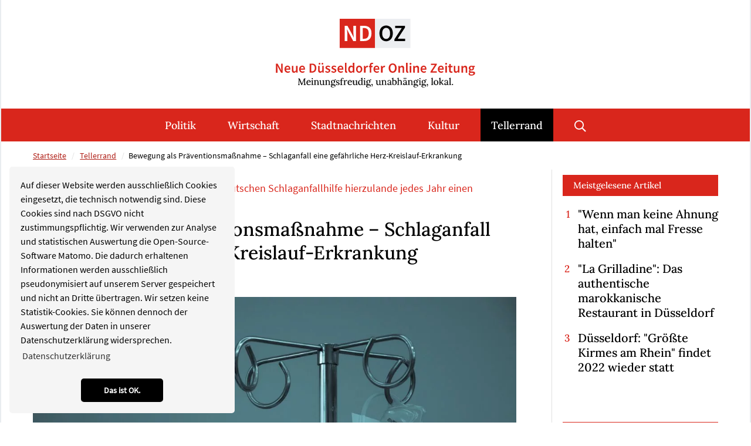

--- FILE ---
content_type: text/html; charset=utf-8
request_url: https://www.neue-duesseldorfer-online-zeitung.de/tellerrand/artikel/bewegung-als-praeventionsmassnahme-schlaganfall-eine-gefaehrliche-herz-kreislauf-erkrankung-2115.html
body_size: 10523
content:
<!DOCTYPE html>
<html dir="ltr" lang="de-de">
<head>

<meta charset="utf-8">
<!-- 
	Integration and development by Zellwerk GmbH & Co. KG | Düsseldorf/Germany - https://www.zellwerk.com.

	This website is powered by TYPO3 - inspiring people to share!
	TYPO3 is a free open source Content Management Framework initially created by Kasper Skaarhoj and licensed under GNU/GPL.
	TYPO3 is copyright 1998-2026 of Kasper Skaarhoj. Extensions are copyright of their respective owners.
	Information and contribution at https://typo3.org/
-->



<title>Bewegung als Präventionsmaßnahme – Schlaganfall eine gefährliche Herz-Kreislauf-Erkrankung</title>
<meta name="generator" content="TYPO3 CMS" />
<meta name="description" content="Schlaganfälle sind als eine gefährliche Herz-Kreislauf-Erkrankung eine der häufigsten Todesursachen in Deutschland. Rund 270.000 Menschen erleiden laut der Deutschen Schlaganfallhilfe hierzulande jedes Jahr einen Schlaganfall. Dabei kommt es zu einer plötzlichen Durchblutungsstörung im Gehirn. Mit verehrenden Folgen: Bei vielen Betroffenen kommt es aufgrund der Mangeldurchblutung zu dauerhaften Schädigungen des Gehirns. Bei mehr als 60.000 Menschen verläuft der Schlaganfall in Deutschland jedes Jahr tödlich. Verschiedene Präventionsmaßnahmen helfen das Schlaganfallrisiko zu senken – dazu gehört auch ausreichende Bewegung." />
<meta property="og:title" content="Bewegung als Präventionsmaßnahme – Schlaganfall eine gefährliche Herz-Kreislauf-Erkrankung" />
<meta property="og:type" content="article" />
<meta property="og:url" content="https://www.neue-duesseldorfer-online-zeitung.de/tellerrand/artikel/bewegung-als-praeventionsmassnahme-schlaganfall-eine-gefaehrliche-herz-kreislauf-erkrankung-2115.html" />
<meta property="og:image" content="https://www.neue-duesseldorfer-online-zeitung.de/fileadmin/public/_processed_/1/2/csm_marcelo-leal-6pcGTJDuf6M-unsplash_36649a8a7b.jpg" />
<meta property="og:image:width" content="500" />
<meta property="og:image:height" content="334" />
<meta property="og:description" content="Schlaganfälle sind als eine gefährliche Herz-Kreislauf-Erkrankung eine der häufigsten Todesursachen in Deutschland. Rund 270.000 Menschen erleiden laut der Deutschen Schlaganfallhilfe hierzulande jedes Jahr einen Schlaganfall. Dabei kommt es zu einer plötzlichen Durchblutungsstörung im Gehirn. Mit verehrenden Folgen: Bei vielen Betroffenen kommt es aufgrund der Mangeldurchblutung zu dauerhaften Schädigungen des Gehirns. Bei mehr als 60.000 Menschen verläuft der Schlaganfall in Deutschland jedes Jahr tödlich. Verschiedene Präventionsmaßnahmen helfen das Schlaganfallrisiko zu senken – dazu gehört auch ausreichende Bewegung." />
<meta name="twitter:card" content="summary" />

<link rel="stylesheet" type="text/css" href="/typo3temp/assets/compressed/merged-142ca189ed907542bcf764486ab51825-93c3e7b768ce4ce67a382485770e5288.1707116509.css" media="all">
<link rel="stylesheet" type="text/css" href="/typo3temp/assets/compressed/merged-b97e39fe762ebec2911746d2ff54661b-346d4bc0ebedb0de59ff597762e33641.1764076043.css" media="all">


<script src="/typo3temp/assets/compressed/merged-cae3141c0fea3ac0b3967a4b3f9049ac-44baf0dd0307b9cfbc7fe4d58d5145bd.1707116509.js"></script>



<!-- Matomo zTag Manager --> <script> var _mtm = window._mtm = window._mtm || []; _mtm.push({'mtm.startTime': (new Date().getTime()), 'event': 'mtm.Start'}); var d=document, g=d.createElement('script'), s=d.getElementsByTagName('script')[0]; g.async=true; g.src='https://matomo.zellwerk.net/js/container_UJ4TM8Ec.js'; s.parentNode.insertBefore(g,s); </script> <!-- End Matomo Tag Manager --><script data-ignore="1" id="Cookiebot" src="https://consent.cookiebot.com/uc.js" data-cbid="" type="text/javascript" async></script><script data-ignore="1" data-cookieconsent="statistics" type="text/plain"></script>

<!-- Begin Cookie Consent plugin by Dirk Persky - https://github.com/DirkPersky/typo3-dp_cookieconsent -->
<script type="text/plain" data-ignore="1" data-dp-cookieDesc="layout">
    Auf dieser Website werden ausschließlich Cookies eingesetzt, die technisch notwendig sind. Diese Cookies sind nach DSGVO nicht zustimmungspflichtig. Wir verwenden zur Analyse und statistischen Auswertung die Open-Source-Software Matomo. Die dadurch erhaltenen Informationen werden ausschließlich pseudonymisiert auf unserem Server gespeichert und nicht an Dritte übertragen. Wir setzen keine Statistik-Cookies. Sie können dennoch der Auswertung der Daten in unserer Datenschutzerklärung widersprechen.


    <a aria-label="learn more about cookies"
       role=button tabindex="0"
       class="cc-link"
       href="/datenschutz.html"
       rel="noopener noreferrer nofollow"
       target="_blank"
    >
        Datenschutzerklärung
    </a>


</script>
<script type="text/plain" data-ignore="1" data-dp-cookieSelect="layout">
    <div class="dp--cookie-check" xmlns:f="http://www.w3.org/1999/html">
    <label for="dp--cookie-require">
        <input type="hidden" name="" value="" /><input disabled="disabled" class="dp--check-box" id="dp--cookie-require" type="checkbox" name="" value="" checked="checked" />
        Notwendig
    </label>
    <label for="dp--cookie-statistics">
        <input class="dp--check-box" id="dp--cookie-statistics" type="checkbox" name="" value="" />
        Statistiken
    </label>
    <label for="dp--cookie-marketing">
        <input class="dp--check-box" id="dp--cookie-marketing" type="checkbox" name="" value="" />
        Marketing
    </label>
</div>

</script>
<script type="text/plain" data-ignore="1" data-dp-cookieRevoke="layout">
    <div class="cc-revoke dp--revoke {{classes}}">
    <i class="dp--icon-fingerprint"></i>
    <span class="dp--hover">Cookies</span>
</div>



</script>
<script type="text/plain" data-ignore="1" data-dp-cookieIframe="layout">
    <div class="dp--overlay-inner">
    <div class="dp--overlay-header">{{notice}}</div>
    <div class="dp--overlay-description">{{desc}}</div>
    <div class="dp--overlay-button">
        <button class="db--overlay-submit" onclick="window.DPCookieConsent.forceAccept(this)"
                data-cookieconsent="{{type}}" {{style}}>
        {{btn}}
        </button>
    </div>
</div>

</script>
<script type="text/javascript" data-ignore="1">
    window.cookieconsent_options = {
        overlay: {
            notice: false,
            box: {
                background: '#BA0000',
                text: '#FFFFFF'
            },
            btn: {
                background: '#B81839',
                text: '#FFFFFF'
            }
        },
        content: {
            message:'Auf dieser Website werden ausschließlich Cookies eingesetzt, die technisch notwendig sind. Diese Cookies sind nach DSGVO nicht zustimmungspflichtig. Wir verwenden zur Analyse und statistischen Auswertung die Open-Source-Software Matomo. Die dadurch erhaltenen Informationen werden ausschließlich pseudonymisiert auf unserem Server gespeichert und nicht an Dritte übertragen. Wir setzen keine Statistik-Cookies. Sie können dennoch der Auswertung der Daten in unserer Datenschutzerklärung widersprechen.',
            dismiss:'Das ist OK.',
            allow:'Das ist OK.',
            deny: 'Ablehnen',
            link:'Datenschutzerklärung',
            href:'/datenschutz.html',
            target:'_blank',

            media: {
                notice: 'Cookie-Hinweis',
                desc: 'Durch das Laden dieser Ressource wird eine Verbindung zu externen Servern hergestellt, die Cookies und andere Tracking-Technologien verwenden, um die Benutzererfahrung zu personalisieren und zu verbessern. Weitere Informationen finden Sie in unserer Datenschutzerklärung.',
                btn: 'Erlaube Cookies und lade diese Ressource',
            },

            'allow-all': 'Alle akzeptieren'
        },
        autoOpen: true || false,
        layout: 'basic',
        theme: 'classic',
        position: 'bottom-left',
        type: 'info',
        revokable: true,
        reloadOnRevoke: false,
        checkboxes: {"statistics":"false","marketing":"false"},
        dismissOnScroll: parseInt('0')||false,
        palette: {
            popup: {
                background: '#F5F5F5',
                text: '#000000'
            },
            button: {
                background: '#000000',
                text: '#FFFFFF',
            }
        }
    };
</script>
<!-- End Cookie Consent plugin -->


    
        
        
        

    
    

<link rel="canonical" href="https://www.neue-duesseldorfer-online-zeitung.de/tellerrand/artikel/bewegung-als-praeventionsmassnahme-schlaganfall-eine-gefaehrliche-herz-kreislauf-erkrankung-2115.html"/>

    <meta http-equiv="X-UA-Compatible" content="IE=edge" />
            <meta name="viewport" content="minimal-ui, initial-scale=1.0, maximum-scale=1.0, minimum-scale=1.0, width=device-width, user-scalable=no" />
            <meta name="HandheldFriendly" content="true" />
            <meta name="apple-mobile-web-app-title" content="ndoz-2020" />
            <meta name="apple-mobile-web-app-capable" content="yes" />
            <meta name="apple-mobile-web-app-status-bar-style" content="black" />
            <meta name="msapplication-navbutton-color" content="#ffffff" />
            <meta name="msapplication-TileImage" content="https://www.neue-duesseldorfer-online-zeitung.de/favicons/ms-icon-144x144.png" />
            <meta name="msapplication-config" content="https://www.neue-duesseldorfer-online-zeitung.de/browserconfig.xml" />
            <meta name="msapplication-TileColor" content="default">
            <meta name="format-detection" content="telephone=no" />
            <meta name="application-name" content="ndoz-2020" />
            
            <meta name="theme-color" content="default">
            <link rel="apple-touch-icon" sizes="57x57" href="https://www.neue-duesseldorfer-online-zeitung.de/favicons/apple-icon-57x57.png" />
            <link rel="apple-touch-icon" sizes="60x60" href="https://www.neue-duesseldorfer-online-zeitung.de/favicons/apple-icon-60x60.png" />
            <link rel="apple-touch-icon" sizes="72x72" href="https://www.neue-duesseldorfer-online-zeitung.de/favicons/apple-icon-72x72.png" />
            <link rel="apple-touch-icon" sizes="76x76" href="https://www.neue-duesseldorfer-online-zeitung.de/favicons/apple-icon-76x76.png" />
            <link rel="apple-touch-icon" sizes="114x114" href="https://www.neue-duesseldorfer-online-zeitung.de/favicons/apple-icon-114x114.png" />
            <link rel="apple-touch-icon" sizes="120x120" href="https://www.neue-duesseldorfer-online-zeitung.de/favicons/apple-icon-120x120.png" />
            <link rel="apple-touch-icon" sizes="144x144" href="https://www.neue-duesseldorfer-online-zeitung.de/favicons/apple-icon-144x144.png" />
            <link rel="apple-touch-icon" sizes="152x152" href="https://www.neue-duesseldorfer-online-zeitung.de/favicons/apple-icon-152x152.png" />
            <link rel="apple-touch-icon" sizes="180x180" href="https://www.neue-duesseldorfer-online-zeitung.de/favicons/apple-icon-180x180.png" />
            <link rel="apple-touch-icon-precomposed" sizes="180x180" href="https://www.neue-duesseldorfer-online-zeitung.de/favicons/apple-icon-180x180.png">
            <link rel="icon" type="image/png" sizes="192x192"  href="https://www.neue-duesseldorfer-online-zeitung.de/favicons/android-icon-192x192.png" />
            <link rel="icon" type="image/png" sizes="32x32" href="https://www.neue-duesseldorfer-online-zeitung.de/favicons/favicon-32x32.png" />
            <link rel="icon" type="image/png" sizes="96x96" href="https://www.neue-duesseldorfer-online-zeitung.de/favicons/favicon-96x96.png" />
            <link rel="icon" type="image/png" sizes="16x16" href="https://www.neue-duesseldorfer-online-zeitung.de/favicons/favicon-16x16.png" />
            <link rel="manifest" href="https://www.neue-duesseldorfer-online-zeitung.de/manifest.json" />
            <link rel="shortcut icon" href="/favicon.ico" type="image/x-icon; charset=binary" />
            <link rel="alternate" type="application/rss+xml" title="ND|OZ RSS-Feeds" href="https://www.neue-duesseldorfer-online-zeitung.de/ndoz.rss" />
            <link rel="alternate" type="application/rss+xml" title="Politik RSS-Feeds" href="https://www.neue-duesseldorfer-online-zeitung.de/politik.rss" />
            <link rel="alternate" type="application/rss+xml" title="Wirtschaft RSS-Feeds" href="https://www.neue-duesseldorfer-online-zeitung.de/wirtschaft.rss" />
            <link rel="alternate" type="application/rss+xml" title="Kultur RSS-Feeds" href="https://www.neue-duesseldorfer-online-zeitung.de/kultur.rss" />
            <link rel="alternate" type="application/rss+xml" title="Sport RSS-Feeds" href="https://www.neue-duesseldorfer-online-zeitung.de/sport.rss" />
            <link rel="alternate" type="application/rss+xml" title="Stadtnachrichten RSS-Feeds" href="https://www.neue-duesseldorfer-online-zeitung.de/stadtnachrichten.rss" />
            <link rel="alternate" type="application/rss+xml" title="Tellerrand RSS-Feeds" href="https://www.neue-duesseldorfer-online-zeitung.de/tellerrand.rss" />
            
        

        <style>
            .buehne .carousel-inner > .item { height:360px; }@media (min-width: 576px) { .buehne .carousel-inner > .item { height:420px; } }@media (min-width: 768px) { .buehne .carousel-inner > .item { height:460px; } }@media (min-width: 992px) { .buehne .carousel-inner > .item { height:520px; } }@media (min-width: 1200px) { .buehne .carousel-inner > .item { height:615px; } }
        </style>
    

</head>
<body id="p201" class="tpl-homepage">








    <ul tabindex="-1" class="skip-navigation main" title="Stand: 16.08.2019 09:15 ID:201">
        <li>
            <a href="#main-201" class="skip" title="Direkt zum Inhalt (Eingabetaste)"
               onclick="document.getElementById('main-201').focus();">
                Direkt zum Inhalt (Eingabetaste)
            </a>
        </li>
        <li>
            <a href="#mainnav" class="skip" title="Direkt zum Hauptmenu (Eingabetaste)"
               onclick="document.getElementById('mainnav').focus();">
                Direkt zum Hauptmenu (Eingabetaste)
            </a>
        </li>
        <li>
            <a href="#searchbar-button" class="skip"
               title="Direkt zur Suche (Eingabetaste)"
               onclick="document.getElementById('searchbar-button').focus();">
               Direkt zur Suche (Eingabetaste)
            </a>
        </li>
        <li>
            <a href="#footer" class="skip"
               title="Direkt zum Footer (Eingabetaste)"
               onclick="document.getElementById('footer').focus()">
               Direkt zum Footer (Eingabetaste)
            </a>
        </li>
    </ul>



<div class="container-hd" id="container-hd-wrapper" data-language-ias-loading="Laden" data-language-ias-loadmore="Weitere laden" data-language-ias-loadprevious="Vorherige laden" data-language-ias-loadend="Ende">
    <header class="fixed-top" id="pagenavheader" role="banner">
        

        
        

        

         

        <nav tabindex="-1" role="navigation" aria-label="Hauptnavigation" class="navbar navbar-expand-xl navbar-light" id="mainnav">
            <div class="container">
                <div class="navbar-header navbar-header-main">
                    <div class="inner-header">
                        <a href="/index.html" title="Zur Startseite" class="d-inline-block navbar-brand navbar-brand-image" rel="home">
                            
        
                
            
        <img title="Zur Startseite" alt="Logo: Zur Startseite" class="corp-logo mobile" src="/fileadmin/public/Redaktion/Bilder/Logos/Logo-NDOZ-Bildmarke.svg" height="58" width="200" />
        <img alt="Logo: Zur Startseite" class="corp-logo desktop" src="/fileadmin/public/Redaktion/Bilder/Logos/Logo-NDOZ.svg" height="102" width="340" />
    
                        </a>
                        <button class="navbar-toggler collapsed" type="button" data-toggle="collapse" data-target="#navbarCollapse" aria-controls="navbarCollapse" aria-expanded="false" aria-label="Toggle navigation">
                            <i class="far fa-bars"></i>
                            <i class="fal fa-times"></i>
                        </button>
                    </div>
                </div>
                <div class="collapse navbar-collapse" id="navbarCollapse">
                    <div class="shadow-mobi"></div>
                    
        
        <ul class="navbar-nav navbar-l ml-auto mr-auto" data-breakpoint="xl" id="navbar-main">
            <li class="logo">
                <a href="/index.html" title="Zur Startseite" class="navbar-brand navbar-brand-image" rel="home">
                    
        
                
            
        <img title="Zur Startseite" alt="Logo: Zur Startseite" class="corp-logo mobile" src="/fileadmin/public/Redaktion/Bilder/Logos/Logo-NDOZ-Bildmarke.svg" height="58" width="200" />
        <img alt="Logo: Zur Startseite" class="corp-logo desktop" src="/fileadmin/public/Redaktion/Bilder/Logos/Logo-NDOZ.svg" height="102" width="340" />
    
                </a> 
            </li>
            

            
                
                
                
                

                
                
                    
    <li class="navicon-right order-6 dropdown position-static" id="searchbar-dropdown">
        <a
            aria-expanded="false"
            aria-haspopup="true"
            class="searchbar-toggler d-none d-xl-block"
            id="searchbar-button"
            data-toggle="dropdown"
            href="#"
            title="Suche öffnen"
            data-search-lang-open="Suche öffnen"
            data-search-lang-close="Suche schließen">
            Suche öffnen
        </a>
        <div class="dropdown-menu" id="searchbar">
            <div class="container">
                
    
    <form aria-label="Suchen" method="get" class="form-inline mt-0 pt-4 mb-0 pb-4" id="tx_indexedsearch-box-dt" action="/suche.html?tx_kesearch_pi1%5Baction%5D=search&amp;tx_kesearch_pi1%5Bcontroller%5D=Page&amp;cHash=0ffaab515ebde369d4a8c702c425362b">
<div>
<input type="hidden" name="tx_kesearch_pi1[__referrer][@extension]" value="ZwProvider" />
<input type="hidden" name="tx_kesearch_pi1[__referrer][@controller]" value="Page" />
<input type="hidden" name="tx_kesearch_pi1[__referrer][@action]" value="subpage" />
<input type="hidden" name="tx_kesearch_pi1[__referrer][arguments]" value="YTowOnt914c8212710109a6c78791fc38e829e19b3c4f6c1" />
<input type="hidden" name="tx_kesearch_pi1[__referrer][@request]" value="{&quot;@extension&quot;:&quot;ZwProvider&quot;,&quot;@controller&quot;:&quot;Page&quot;,&quot;@action&quot;:&quot;subpage&quot;}7e19471ed6691e33aa20055f6f105d50eb22c205" />
<input type="hidden" name="tx_kesearch_pi1[__trustedProperties]" value="{&quot;sword&quot;:1}81f20783e4f40210f8212a4ee76d38819b7bab7b" />
</div>

        <div class="input-group input-group ml-auto w-100">
            <input autocomplete="on" placeholder="Suchbegriff eingeben" class="zw-02 form-control sword w-100" id="tx-indexedsearch-searchbox-sword-dt" type="text" name="tx_kesearch_pi1[sword]" />
            <span class="input-group-btn">
                <button class="btn btn-primary link-search" name="search[submitButton]" value="" type="submit" id="tx-indexedsearch-searchbox-button-submit-dt"><i class="fal fa-search"></i> </button>
            </span>
            <label for="tx-indexedsearch-searchbox-sword-dt" class="sr-only">
                Suchen
            </label>
        </div>
    </form>


            </div>
        </div>
    </li>

                

                
                    <li class="nav-item  " id="politik-184">
                        
                                <a class="nav-link" id="mn-184" title="Politik" href="/politik.html">Politik</a>
                            
                        
                    </li>
                
                    <li class="nav-item  " id="wirtschaft-185">
                        
                                <a class="nav-link" id="mn-185" title="Wirtschaft" href="/wirtschaft.html">Wirtschaft</a>
                            
                        
                    </li>
                
                    <li class="nav-item  " id="stadtnachrichten-188">
                        
                                <a class="nav-link" id="mn-188" title="Stadtnachrichten" href="/stadtnachrichten.html">Stadtnachrichten</a>
                            
                        
                    </li>
                
                    <li class="nav-item  " id="kultur-186">
                        
                                <a class="nav-link" id="mn-186" title="Kultur" href="/kultur.html">Kultur</a>
                            
                        
                    </li>
                
                    <li class="nav-item active   last" id="tellerrand-189">
                        
                                <a class="nav-link" id="mn-189" title="Tellerrand" href="/tellerrand.html">Tellerrand</a>
                            
                        
                    </li>
                

                
                

                
                
            

            
            

            
            

            
            
                
                    
    <li class="nav-item meta d-block d-xl-none search-mobi">
        
    
    <form aria-label="Suchen" method="get" class="form-inline " id="tx_indexedsearch-box-mb" action="/suche.html?tx_kesearch_pi1%5Baction%5D=search&amp;tx_kesearch_pi1%5Bcontroller%5D=Page&amp;cHash=0ffaab515ebde369d4a8c702c425362b">
<div>
<input type="hidden" name="tx_kesearch_pi1[__referrer][@extension]" value="ZwProvider" />
<input type="hidden" name="tx_kesearch_pi1[__referrer][@controller]" value="Page" />
<input type="hidden" name="tx_kesearch_pi1[__referrer][@action]" value="subpage" />
<input type="hidden" name="tx_kesearch_pi1[__referrer][arguments]" value="YTowOnt914c8212710109a6c78791fc38e829e19b3c4f6c1" />
<input type="hidden" name="tx_kesearch_pi1[__referrer][@request]" value="{&quot;@extension&quot;:&quot;ZwProvider&quot;,&quot;@controller&quot;:&quot;Page&quot;,&quot;@action&quot;:&quot;subpage&quot;}7e19471ed6691e33aa20055f6f105d50eb22c205" />
<input type="hidden" name="tx_kesearch_pi1[__trustedProperties]" value="{&quot;sword&quot;:1}81f20783e4f40210f8212a4ee76d38819b7bab7b" />
</div>

        <div class="input-group input-group w-100">
            <input autocomplete="on" placeholder="Suchbegriff eingeben" class="zw-02 form-control sword w-100" id="tx-indexedsearch-searchbox-sword-mb" type="text" name="tx_kesearch_pi1[sword]" />
            <span class="input-group-btn">
                <button class="btn btn-primary link-search" name="search[submitButton]" value="" type="submit" id="tx-indexedsearch-searchbox-button-submit-mb"><i class="fal fa-search"></i> </button>
            </span>
            <label for="tx-indexedsearch-searchbox-sword-mb" class="sr-only">
                Suchen
            </label>
        </div>
    </form>


    </li>

                
            
        </ul>

    
                </div>
            </div>
        </nav>

        

    
    </header>

    

    <main role="main" id="main-201" tabindex="-1">
        
        
        
            
                
                    <nav aria-label="breadcrumb" class="breadcrumb-section">
                        <div class="container">
                            <ol class="breadcrumb justify-content-start">
                                <li class="breadcrumb-item">
                                    <a title="Startseite" href="/index.html">
                                        Startseite
                                    </a>
                                </li>
                                
                                    
                                            <li class="breadcrumb-item">
                                                <a title="Tellerrand" href="/tellerrand.html">
                                                    Tellerrand
                                                </a>
                                            </li>
                                        
                                
                                
                                <li class="breadcrumb-item active" aria-current="page">Bewegung als Präventionsmaßnahme – Schlaganfall eine gefährliche Herz-Kreislauf-Erkrankung</li>

                                
                                
                                
                                
                            </ol>
                        </div>
                    </nav>
                
            
        
    
        <!--TYPO3SEARCH_begin-->
        
<div class="gridcontainer pt-0 pb-6" id="c1290"><div class="container"><div class="row"><div class=" col-12 col-lg-8 col-xl-9 border-lg-right"><div><a class="anchor-offset" id="z1291"></a><div id="c1291" class="frame frame-type-list frame-layout-0"><html xmlns:f="http://typo3.org/ns/TYPO3/CMS/Fluid/ViewHelpers"><div class="news news-single cat-tellerrand"><div class="article" itemscope="itemscope" itemtype="http://schema.org/Article"><div class="row"><div class="col-12 pr-xl-6 maincontent"><p class="news-subtitle mb-2">Rund 270.000 Menschen erleiden laut der Deutschen Schlaganfallhilfe hierzulande jedes Jahr einen Schlaganfall.</p><h1 itemprop="headline" class="mb-2">Bewegung als Präventionsmaßnahme – Schlaganfall eine gefährliche Herz-Kreislauf-Erkrankung</h1><p class="news-author-and-datetime"><span class="news-author-and-datetime datetime"><time itemprop="datePublished" datetime="2022-06-08">
                08.06.2022
            </time></span></p><div class="news-img-wrap mb-5"><div class="outer"><figure class="image fullwidth imageorient-26 imghover-x ih-grow"><div class="cage"><a href="/fileadmin/public/_processed_/1/2/csm_marcelo-leal-6pcGTJDuf6M-unsplash_876558760f.jpg" title="Bewegung kann gegen die gefährliche Herz-Kreislauf-Erkrankung helfen" class="lightbox" rel="lightbox-group"><img alt="Grüner Hintergrund, im Vordergrund eine Infusion" src="/fileadmin/public/_processed_/1/2/csm_marcelo-leal-6pcGTJDuf6M-unsplash_a0bd7c30a7.jpg" width="1080" height="720" title="Bewegung kann gegen die gefährliche Herz-Kreislauf-Erkrankung helfen" /></a></div><figcaption class="caption"><h6 class="text-white image-caption-title d-none">Bewegung kann gegen die gefährliche Herz-Kreislauf-Erkrankung helfen</h6><p> Rund 270.000 Menschen erleiden laut der Deutschen Schlaganfallhilfe hierzulande jedes Jahr einen Schlaganfall. / Foto ©  Marcelo Leal, Unsplash </p></figcaption></figure></div></div><div itemprop="description"><p class="lead">Schlaganfälle sind als eine gefährliche Herz-Kreislauf-Erkrankung eine der häufigsten Todesursachen in Deutschland. Rund 270.000 Menschen erleiden laut der Deutschen Schlaganfallhilfe hierzulande jedes Jahr einen Schlaganfall. Dabei kommt es zu einer plötzlichen Durchblutungsstörung im Gehirn. Mit verehrenden Folgen: Bei vielen Betroffenen kommt es aufgrund der Mangeldurchblutung zu dauerhaften Schädigungen des Gehirns. Bei mehr als 60.000 Menschen verläuft der Schlaganfall in Deutschland jedes Jahr tödlich. Verschiedene Präventionsmaßnahmen helfen das Schlaganfallrisiko zu senken – dazu gehört auch ausreichende Bewegung.</p></div><div class="border-light border-top border-bottom py-1 my-4"><div data-mail-url="mailto:" data-backend-url="/tellerrand/artikel.html?eID=shariff&amp;cHash=500657277c75d646a0d6df6a04b9f789" data-services="[&quot;facebook&quot;,&quot;whatsapp&quot;,&quot;twitter&quot;,&quot;telegram&quot;,&quot;linkedin&quot;,&quot;print&quot;]" data-lang="de" class="shariff"></div></div><div class="row news-text-wrap" itemprop="articleBody"><div class="col-12 mb-5"><h3>Was ist der Hintergrund der Erkrankung?</h3><p>Medizinisch gesehen ist der Schlaganfall keine einheitliche Erkrankung.</p><p>Der Schlaganfall oder Hirnschlag ist ein Oberbegriff. Je nach Ursache können es sowohl Hirninfarkte als auch Hirnblutungen. Ein Hirninfarkt entsteht – wie der Herzinfarkt oder die Lungenembolie – durch einen Gefäßverschluss im Gehirn. Auslöser kann sowohl ein Blutgerinnsel (Thrombus) als auch eine Gefäßverkalkung sein. Bei der Hirnblutung platzt ein Gefäß im Gehirn und Blut tritt in das umliegende Hirngewebe oder in den Zwischenraum zwischen Gehirn und Hirnhaut ein.</p><p>Sowohl der Hirninfarkt als auch die Hirnblutung haben zur Folge, dass Hirnareale nicht mehr ausreichend durchblutet werden. Es folgt eine Minderversorgung der Bereiche mit Sauerstoff und Nährstoffen. Schlaganfälle gehören dadurch zu den häufigsten Ursachen weltweit für bleibende Behinderungen und auch des Todes.</p><h5>Bei Schlaganfällen gilt: Zeit ist Hirn! Je früher ein Schlaganfall in einem spezialisierten Krankenhaus behandelt wird, je eher kann das Leben gerettet und bleibende Schäden verhindert werden.</h5><h3>Wie erkennt man einen Schlaganfall?</h3><p><u>Zu den häufigsten Symptomen eines Schlaganfalls gehören:</u></p><ul class="list-normal"><li>plötzlich aufgetretene Seh-, Sprach- und Sprachverständnisstörungen,</li><li>Lähmungen</li><li>&nbsp;Taubheitsgefühle</li><li>Schwindel</li><li>sehr starke Kopfschmerzen.</li></ul><h5>Schlaganfälle sind absolute Notfälle: Schon bei Verdacht sollte umgehend über die 112 der Krankenwagen gerufen werden.</h5></div></div><div><a class="anchor-offset" id="z2065"></a><div id="c2065" class="frame frame-type-textmedia frame-layout-0"><div class="gallery-row row"><div class="gallery-item col-12"><figure class="image fullwidth imageorient-0"><div class="cage"><a href="/fileadmin/public/_processed_/8/b/csm_wedding-dreamz-bLINhI-khtc-unsplash_28d525c193.jpg" title="" data-lightbox-caption="Spazieren gehen kann das Risiko für Schlaganfall mindern / Foto © Wedding Dreamz, Unsplash" class="lightbox" data-lightbox-width="2000" data-lightbox-height="1334" rel="lightbox-group-2065"><img src="/typo3temp/assets/_processed_/b/5/csm_blank_62dc6ea898.png" alt="" class="lazyload" data-preload="true" data-src="/fileadmin/public/_processed_/8/b/csm_wedding-dreamz-bLINhI-khtc-unsplash_09b1d83f14.jpg" data-bigger="/fileadmin/public/_processed_/8/b/csm_wedding-dreamz-bLINhI-khtc-unsplash_ee5d1bb5e3.jpg" data-large="/fileadmin/public/_processed_/8/b/csm_wedding-dreamz-bLINhI-khtc-unsplash_1c7aaa1b57.jpg" data-medium="/fileadmin/public/_processed_/8/b/csm_wedding-dreamz-bLINhI-khtc-unsplash_1373404124.jpg" data-small="/fileadmin/public/_processed_/8/b/csm_wedding-dreamz-bLINhI-khtc-unsplash_482dda3a90.jpg" title=""/><noscript><img src="/fileadmin/public/_processed_/8/b/csm_wedding-dreamz-bLINhI-khtc-unsplash_09b1d83f14.jpg" title="" alt="" /></noscript></a></div><figcaption class="caption">Spazieren gehen kann das Risiko für Schlaganfall mindern / Foto © Wedding Dreamz, Unsplash</figcaption></figure></div></div><blockquote><p>„Es gibt verschiedene Faktoren, die das Risiko einen Schlaganfall zu erleiden, erhöhen. Dazu gehören Bluthochdruck, Diabetes, hohe Cholesterinwerte aber auch psychische Faktoren wie Depressionen oder Stress. Viele dieser Risikofaktoren werden durch mangelnde Bewegung verstärkt. Durch mehr Bewegung können die Risikoerkrankungen und somit auch das Risiko eines Schlaganfalls verringert werden. Dabei haben Studien ergeben, dass schon ein wenig mehr Bewegung helfen kann – besonders bei Menschen, die bisher gar keinen oder kaum Sport betrieben haben“,&nbsp;<strong>erklärt PD Dr. Michael Gliem, Oberarzt an der Klinik für Neurologie der Uniklinik Düsseldorf.&nbsp; </strong>„Schon einfache Tricks – wie häufiger die Treppe statt des Lifts zu nehmen oder ausgiebige Gartenarbeit – können dabei helfen, das Schlaganfall-Risiko zu verringern. Schon ein bisschen Bewegung kann viel erreichen!“</p></blockquote></div></div><image src="/clear.gif" id="getnewscounter"
               data-url="https://www.neue-duesseldorfer-online-zeitung.de/?type=1601108432&amp;tx_newspopular_news[news]=2115"
               class="small" width="1" height="1" style="width:1px;height:1px; display: none;" /></div><div class="col-12"><div class="row"></div></div></div><div class="row"><div class="col-12 back-link"><p class="mt-5 mb-5"><a class="link-back" href="/tellerrand.html">
           
           Zurück
       </a></p></div></div></div></div></html></div></div></div><div class=" col-12 col-lg-4 col-xl-3 marginal pl-xl-3 newslistdetail"><div class="gridcontainer pt-0 pb-0" id="c1367"><div class="no-gutters"><div class="row "><div class="colframe  col-12 col-md-6 col-lg-12 thema pt-0 mt-0"><div><a class="anchor-offset" id="z1369"></a><div id="c1369" class="frame frame-type-list frame-layout-0"><header><h6 class="red ">
                Meistgelesene Artikel
            </h6></header><div class="tx-news-popular"><div class="tx-news-popular row"><ol><li><div class="tx-news-popular-item col-xs-12 col-sm-12" itemscope="itemscope" itemtype="http://schema.org/Article"><h3 class="news-title tx-news-popular-header"><a title="&quot;Wenn man keine Ahnung hat, einfach mal Fresse halten&quot;" href="/tellerrand/artikel/wenn-man-keine-ahnung-hat-einfach-mal-fresse-halten-2434.html"><span itemprop="headline">&quot;Wenn man keine Ahnung hat, einfach mal Fresse halten&quot;</span></a></h3></div></li><li><div class="tx-news-popular-item col-xs-12 col-sm-12" itemscope="itemscope" itemtype="http://schema.org/Article"><h3 class="news-title tx-news-popular-header"><a title="&quot;La Grilladine&quot;: Das authentische marokkanische Restaurant in Düsseldorf" href="/tellerrand/artikel/la-grilladine-das-authentische-marokkanische-restaurant-in-duesseldorf-2447.html"><span itemprop="headline">&quot;La Grilladine&quot;: Das authentische marokkanische Restaurant in Düsseldorf</span></a></h3></div></li><li><div class="tx-news-popular-item col-xs-12 col-sm-12" itemscope="itemscope" itemtype="http://schema.org/Article"><h3 class="news-title tx-news-popular-header"><a title="Düsseldorf: &quot;Größte Kirmes am Rhein&quot; findet 2022 wieder statt" href="/tellerrand/artikel/duesseldorf-groesste-kirmes-am-rhein-findet-2022-wieder-statt-2027.html"><span itemprop="headline">Düsseldorf: &quot;Größte Kirmes am Rhein&quot; findet 2022 wieder statt</span></a></h3></div></li></ol></div></div></div></div></div><div class="colframe  col-12 col-md-6 col-lg-12 thema pt-0 mt-0"><div><a class="anchor-offset" id="z1368"></a><div id="c1368" class="frame frame-type-list frame-layout-0"><header><h6 class="element-header "><a href="/stadtnachrichten.html" class="header-link">Stadtnachrichten</a></h6></header><div class="news"><!--TYPO3SEARCH_end--><div class="row container-templateLayout-000040"><div class="col-12"><div class="pr-0 pr-md-2 pr-lg-4"><div class="firstNews mb-6"><div class="topnews-wrap t-000040" id="t-000040-topnews-3453"><a class="event" title="Düsseldorf-Mörsenbroich: Bomben sind entschärft!" href="/stadtnachrichten/artikel/duesseldorf-moersenbroich-bomben-sind-entschaerft-3453.html"><p class="news-subtitle">
                            Insgesamt waren rund 250 Kräfte der Feuerwehr, Polizei, Stadtwerke, Rheinbahn, Hilfsorganisationen sowie des Ordnungsamtes und des Amtes für Verkehrsmanagement im Einsatz
                        </p><h3 class="news-title">
                    Düsseldorf-Mörsenbroich: Bomben sind entschärft!
                </h3><p class="news-teaser">
                             Die zwei in Düsseldorf-Mörsenbroich bei Sondierungsarbeiten entdeckten britischen Fliegerbomben konnten am Montag, 12. Januar 2026, 19.16 Uhr, durch&hellip;
                         </p></a></div></div><div class="topnews-wrap t-000040" id="t-000040-topnews-3449"><div class="row pb-3"><div class="col-12"><a class="event" title="IHK: Bele Wolligandt übernimmt Geschäftsführung des Regionalmanagements Düsseldorf – Kreis Mettmann" href="/stadtnachrichten/artikel/ihk-bele-wolligandt-uebernimmt-geschaeftsfuehrung-des-regionalmanagements-duesseldorf-kreis-mettmann-3449.html"><p class="news-subtitle">
                            Wirtschaft - IHK: Bele Wolligandt übernimmt Geschäftsführung des Regionalmanagements Düsseldorf – Kreis Mettmann
                        </p><h3 class="news-title">
                    IHK: Bele Wolligandt übernimmt Geschäftsführung des Regionalmanagements Düsseldorf – Kreis Mettmann
                </h3><p class="news-teaser">
                             Zum 1. Dezember 2025 hat Bele Wolligandt die Geschäftsführung des Regionalmanagements Düsseldorf – Kreis Mettmann übernommen. Die 36-Jährige verfügt&hellip;
                         </p></a></div></div></div><div class="topnews-wrap t-000040" id="t-000040-topnews-3447"><div class="row pb-3"><div class="col-12"><a class="event" title="Jan Huth als Finanzvorstand der Stadtwerke Düsseldorf bestätigt" href="/stadtnachrichten/artikel/jan-huth-als-finanzvorstand-der-stadtwerke-duesseldorf-bestaetigt-3447.html"><p class="news-subtitle">
                            Stadtwerke Düsseldorf
                        </p><h3 class="news-title">
                    Jan Huth als Finanzvorstand der Stadtwerke Düsseldorf bestätigt
                </h3><p class="news-teaser">
                             In seiner Sitzung am Mittwoch, 17. Dezember, hat der Aufsichtsrat der Stadtwerke Düsseldorf einstimmig die weitere Bestellung von Jan Huth&hellip;
                         </p></a></div></div></div></div></div></div><!--TYPO3SEARCH_begin--></div></div></div></div></div></div></div></div></div></div></div>

        <!--TYPO3SEARCH_end-->
    
        
        
                <div class="scrolltotop scrolltotop-right">
                    <a style="display:none;" href="javascript:void();" title="zum Seitenanfang"><i class="fal fa-long-arrow-up"></i></a>
                </div>
            
    </main>

    <footer id="footer">
<div class="gridcontainer border-bottom colpal-3 pt-4 pb-0" id="c17"><div class="container"><div class="row"><div class=" col-12"><div><a class="anchor-offset" id="z20"></a><div id="c20" class="frame frame-type-html frame-layout-0"><div class="social-icon d-flex justify-content-between justify-content-lg-start"><h6><a href="https://www.facebook.com/neue.duesseldorfer.online.zeitung" class="sm facebook mr-2" target="_blank" title="Externer Link: Zur Facebook-Seite NDOZ (Öffnet neues Fenster)"><img src="/fileadmin/public/Redaktion/Bilder/Logos/f_logo_RGB-Blue_58.png" alt="NDOZ auf facebook" data-src="/fileadmin/public/Redaktion/Bilder/Logos/f_logo_RGB-Blue_58.png" title="NDOZ auf facebook"><span>Folgen Sie uns</span></a></h6><h6 class="ml-lg-6"><a href="https://www.instagram.com/ndoz_de/" class="sm facebook mr-2" target="_blank" title="Externer Link: Zur Instagram-Seite NDOZ (Öffnet neues Fenster)"><img src="/fileadmin/public/Redaktion/Bilder/Logos/i_logo_RGB_58.png" alt="NDOZ auf instagram" data-src="/fileadmin/public/Redaktion/Bilder/Logos/i_logo_RGB_58.png" title="NDOZ auf instagram"><span>Folgen Sie uns</span></a></h6><h6 class="ml-lg-6"><a href="https://www.linkedin.com/company/neue-d%C3%BCsseldorfer-online-zeitung/" class="sm facebook mr-2" target="_blank" title="Externer Link: Zur LinkedIn-Seite NDOZ (Öffnet neues Fenster)"><img src="/fileadmin/public/Redaktion/Bilder/Logos/linkedin.png" alt="NDOZ auf LinkedIn" data-src="/fileadmin/public/Redaktion/Bilder/Logos/linkedin.png" title="NDOZ auf LinkedIn"><span>Folgen Sie uns</span></a></h6></div></div></div></div></div></div></div>

<div class="gridcontainer border-bottom colpal-3 pt-4 pb-5 pt-md-5 pb-md-4" id="c21"><div class="container"><div class="row"><div class=" col-12 col-lg-6 mb-6 mb-lg-0"><div class="gridcontainer pt-0 pb-0" id="c1137"><div class="no-gutters"><header><h4 class="element-header ">
                Rubriken
            </h4></header><div class="row"><div class=" col-12 col-md-6"><a id="c25"><!-- --></a><ul class="list-normal"><li><a href="/politik.html" class="link-internal">Politik</a></li><li><a href="/kultur.html" class="link-internal">Kultur</a></li><li><a href="/wirtschaft.html" class="link-internal">Wirtschaft</a></li></ul></div><div class=" col-12 col-md-6"><a id="c1136"><!-- --></a><ul class="list-normal"><li><a href="/stadtnachrichten.html" class="link-internal">Stadtnachrichten</a></li><li><a href="/tellerrand.html" class="link-internal">Tellerrand</a></li></ul></div></div></div></div></div><div class=" col-12 col-md-6 col-lg-3"></div><div class=" col-12 col-md-6 col-lg-3"><a id="c26"><!-- --></a><header><h4 class="element-header ">
                Verlag
            </h4></header><p>Zellwerk GmbH &amp; Co KG<br> Pinienstraße 2<br> 40233 Düsseldorf</p><p><a href="http://www.zellwerk.com" target="_blank" rel="noreferrer">www.zellwerk.com</a></p></div></div></div></div>

<div class="gridcontainer copyright colpal-3 pt-4 pb-6 pb-md-4" id="c211"><div class="container"><div class="row"><div class=" col-12 col-md-6"><a id="c719"><!-- --></a><div id="footer-logo" class="frame"><div class="gallery-row row"><div class="gallery-item col-md-12 col-4"><figure class="image imageorient-10"><div class="cage"><a href="/" title="NDOZ - Neue Düsseldorfer Online Zeitung"><img src="/fileadmin/public/Redaktion/Bilder/Logos/Logo-NDOZ-Bildmarke.png" alt="NDOZ - Neue Düsseldorfer Online Zeitung" data-src="/fileadmin/public/Redaktion/Bilder/Logos/Logo-NDOZ-Bildmarke.png" title="NDOZ - Neue Düsseldorfer Online Zeitung" /></a></div></figure></div></div></div></div><div class=" col-12 col-md-6 d-md-flex align-items-md-end justify-content-md-end"><div><a class="anchor-offset" id="z215"></a><div id="c215" class="frame frame-type-textmedia frame-layout-0"><ul class="list-normal"><li>© 2025 NDOZ</li><li><a href="/rss.html" class="link-internal">RSS</a></li><li><a href="/kontakt.html" class="link-internal">Kontakt</a></li><li><a href="/datenschutz.html" class="link-internal">Datenschutz</a></li><li><a href="/impressum.html" class="link-internal">Impressum</a></li></ul></div></div></div></div></div></div>
</footer>

</div>
<div class="black_overlay"></div>
<script src="/typo3temp/assets/compressed/jquery-3.3.1.min-f983aa9acf3d5e1345858d743484cb5c.1707116509.js"></script>
<script src="/typo3temp/assets/compressed/merged-eb3ea3ab5de79e872026731dd04bd23f-ba822f85962f517a620ab01a38b17c60.1707116509.js"></script>
<script src="/typo3temp/assets/compressed/merged-70134baaf4fc523397b318c4e450c11b-a9184329c11a843840e8c36bd755779c.1707116509.js"></script>




</body>
</html>